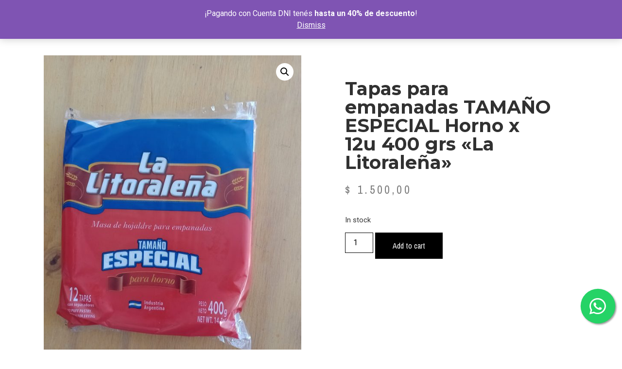

--- FILE ---
content_type: text/html; charset=UTF-8
request_url: https://tiendaydespensa.escobar.gob.ar/producto/sorrentinos-ricota-jamon-y-muzzarella-la-litoralena-500-grs/
body_size: 57753
content:
<!doctype html>
<html lang="es">
<head>
	<meta charset="UTF-8">
	<meta name="viewport" content="width=device-width, initial-scale=1">
	<link rel="profile" href="https://gmpg.org/xfn/11">
	<title>Tapas para empanadas TAMAÑO ESPECIAL Horno x 12u 400 grs «La Litoraleña» &#8211; Despensa y Tienda de Emprendedores</title>
<meta name='robots' content='max-image-preview:large' />
<link rel="alternate" type="application/rss+xml" title="Despensa y Tienda de Emprendedores &raquo; Feed" href="https://tiendaydespensa.escobar.gob.ar/feed/" />
<link rel="alternate" type="application/rss+xml" title="Despensa y Tienda de Emprendedores &raquo; Feed de los comentarios" href="https://tiendaydespensa.escobar.gob.ar/comments/feed/" />
<link rel="alternate" title="oEmbed (JSON)" type="application/json+oembed" href="https://tiendaydespensa.escobar.gob.ar/wp-json/oembed/1.0/embed?url=https%3A%2F%2Ftiendaydespensa.escobar.gob.ar%2Fproducto%2Fsorrentinos-ricota-jamon-y-muzzarella-la-litoralena-500-grs%2F" />
<link rel="alternate" title="oEmbed (XML)" type="text/xml+oembed" href="https://tiendaydespensa.escobar.gob.ar/wp-json/oembed/1.0/embed?url=https%3A%2F%2Ftiendaydespensa.escobar.gob.ar%2Fproducto%2Fsorrentinos-ricota-jamon-y-muzzarella-la-litoralena-500-grs%2F&#038;format=xml" />
<style id='wp-img-auto-sizes-contain-inline-css'>
img:is([sizes=auto i],[sizes^="auto," i]){contain-intrinsic-size:3000px 1500px}
/*# sourceURL=wp-img-auto-sizes-contain-inline-css */
</style>
<style id='wp-emoji-styles-inline-css'>

	img.wp-smiley, img.emoji {
		display: inline !important;
		border: none !important;
		box-shadow: none !important;
		height: 1em !important;
		width: 1em !important;
		margin: 0 0.07em !important;
		vertical-align: -0.1em !important;
		background: none !important;
		padding: 0 !important;
	}
/*# sourceURL=wp-emoji-styles-inline-css */
</style>
<link rel='stylesheet' id='wp-block-library-css' href='https://tiendaydespensa.escobar.gob.ar/wp-content/plugins/gutenberg/build/block-library/style.css?ver=18.9.0' media='all' />
<link rel='stylesheet' id='wc-blocks-style-css' href='https://tiendaydespensa.escobar.gob.ar/wp-content/plugins/woocommerce/assets/client/blocks/wc-blocks.css?ver=wc-9.1.5' media='all' />
<style id='global-styles-inline-css'>
:root{--wp--preset--aspect-ratio--square: 1;--wp--preset--aspect-ratio--4-3: 4/3;--wp--preset--aspect-ratio--3-4: 3/4;--wp--preset--aspect-ratio--3-2: 3/2;--wp--preset--aspect-ratio--2-3: 2/3;--wp--preset--aspect-ratio--16-9: 16/9;--wp--preset--aspect-ratio--9-16: 9/16;--wp--preset--color--black: #000000;--wp--preset--color--cyan-bluish-gray: #abb8c3;--wp--preset--color--white: #ffffff;--wp--preset--color--pale-pink: #f78da7;--wp--preset--color--vivid-red: #cf2e2e;--wp--preset--color--luminous-vivid-orange: #ff6900;--wp--preset--color--luminous-vivid-amber: #fcb900;--wp--preset--color--light-green-cyan: #7bdcb5;--wp--preset--color--vivid-green-cyan: #00d084;--wp--preset--color--pale-cyan-blue: #8ed1fc;--wp--preset--color--vivid-cyan-blue: #0693e3;--wp--preset--color--vivid-purple: #9b51e0;--wp--preset--gradient--vivid-cyan-blue-to-vivid-purple: linear-gradient(135deg,rgba(6,147,227,1) 0%,rgb(155,81,224) 100%);--wp--preset--gradient--light-green-cyan-to-vivid-green-cyan: linear-gradient(135deg,rgb(122,220,180) 0%,rgb(0,208,130) 100%);--wp--preset--gradient--luminous-vivid-amber-to-luminous-vivid-orange: linear-gradient(135deg,rgba(252,185,0,1) 0%,rgba(255,105,0,1) 100%);--wp--preset--gradient--luminous-vivid-orange-to-vivid-red: linear-gradient(135deg,rgba(255,105,0,1) 0%,rgb(207,46,46) 100%);--wp--preset--gradient--very-light-gray-to-cyan-bluish-gray: linear-gradient(135deg,rgb(238,238,238) 0%,rgb(169,184,195) 100%);--wp--preset--gradient--cool-to-warm-spectrum: linear-gradient(135deg,rgb(74,234,220) 0%,rgb(151,120,209) 20%,rgb(207,42,186) 40%,rgb(238,44,130) 60%,rgb(251,105,98) 80%,rgb(254,248,76) 100%);--wp--preset--gradient--blush-light-purple: linear-gradient(135deg,rgb(255,206,236) 0%,rgb(152,150,240) 100%);--wp--preset--gradient--blush-bordeaux: linear-gradient(135deg,rgb(254,205,165) 0%,rgb(254,45,45) 50%,rgb(107,0,62) 100%);--wp--preset--gradient--luminous-dusk: linear-gradient(135deg,rgb(255,203,112) 0%,rgb(199,81,192) 50%,rgb(65,88,208) 100%);--wp--preset--gradient--pale-ocean: linear-gradient(135deg,rgb(255,245,203) 0%,rgb(182,227,212) 50%,rgb(51,167,181) 100%);--wp--preset--gradient--electric-grass: linear-gradient(135deg,rgb(202,248,128) 0%,rgb(113,206,126) 100%);--wp--preset--gradient--midnight: linear-gradient(135deg,rgb(2,3,129) 0%,rgb(40,116,252) 100%);--wp--preset--font-size--small: 13px;--wp--preset--font-size--medium: 20px;--wp--preset--font-size--large: 36px;--wp--preset--font-size--x-large: 42px;--wp--preset--font-family--inter: "Inter", sans-serif;--wp--preset--font-family--cardo: Cardo;--wp--preset--spacing--20: 0.44rem;--wp--preset--spacing--30: 0.67rem;--wp--preset--spacing--40: 1rem;--wp--preset--spacing--50: 1.5rem;--wp--preset--spacing--60: 2.25rem;--wp--preset--spacing--70: 3.38rem;--wp--preset--spacing--80: 5.06rem;--wp--preset--shadow--natural: 6px 6px 9px rgba(0, 0, 0, 0.2);--wp--preset--shadow--deep: 12px 12px 50px rgba(0, 0, 0, 0.4);--wp--preset--shadow--sharp: 6px 6px 0px rgba(0, 0, 0, 0.2);--wp--preset--shadow--outlined: 6px 6px 0px -3px rgba(255, 255, 255, 1), 6px 6px rgba(0, 0, 0, 1);--wp--preset--shadow--crisp: 6px 6px 0px rgba(0, 0, 0, 1);}:where(.is-layout-flex){gap: 0.5em;}:where(.is-layout-grid){gap: 0.5em;}body .is-layout-flex{display: flex;}.is-layout-flex{flex-wrap: wrap;align-items: center;}.is-layout-flex > :is(*, div){margin: 0;}body .is-layout-grid{display: grid;}.is-layout-grid > :is(*, div){margin: 0;}:where(.wp-block-columns.is-layout-flex){gap: 2em;}:where(.wp-block-columns.is-layout-grid){gap: 2em;}:where(.wp-block-post-template.is-layout-flex){gap: 1.25em;}:where(.wp-block-post-template.is-layout-grid){gap: 1.25em;}.has-black-color{color: var(--wp--preset--color--black) !important;}.has-cyan-bluish-gray-color{color: var(--wp--preset--color--cyan-bluish-gray) !important;}.has-white-color{color: var(--wp--preset--color--white) !important;}.has-pale-pink-color{color: var(--wp--preset--color--pale-pink) !important;}.has-vivid-red-color{color: var(--wp--preset--color--vivid-red) !important;}.has-luminous-vivid-orange-color{color: var(--wp--preset--color--luminous-vivid-orange) !important;}.has-luminous-vivid-amber-color{color: var(--wp--preset--color--luminous-vivid-amber) !important;}.has-light-green-cyan-color{color: var(--wp--preset--color--light-green-cyan) !important;}.has-vivid-green-cyan-color{color: var(--wp--preset--color--vivid-green-cyan) !important;}.has-pale-cyan-blue-color{color: var(--wp--preset--color--pale-cyan-blue) !important;}.has-vivid-cyan-blue-color{color: var(--wp--preset--color--vivid-cyan-blue) !important;}.has-vivid-purple-color{color: var(--wp--preset--color--vivid-purple) !important;}.has-black-background-color{background-color: var(--wp--preset--color--black) !important;}.has-cyan-bluish-gray-background-color{background-color: var(--wp--preset--color--cyan-bluish-gray) !important;}.has-white-background-color{background-color: var(--wp--preset--color--white) !important;}.has-pale-pink-background-color{background-color: var(--wp--preset--color--pale-pink) !important;}.has-vivid-red-background-color{background-color: var(--wp--preset--color--vivid-red) !important;}.has-luminous-vivid-orange-background-color{background-color: var(--wp--preset--color--luminous-vivid-orange) !important;}.has-luminous-vivid-amber-background-color{background-color: var(--wp--preset--color--luminous-vivid-amber) !important;}.has-light-green-cyan-background-color{background-color: var(--wp--preset--color--light-green-cyan) !important;}.has-vivid-green-cyan-background-color{background-color: var(--wp--preset--color--vivid-green-cyan) !important;}.has-pale-cyan-blue-background-color{background-color: var(--wp--preset--color--pale-cyan-blue) !important;}.has-vivid-cyan-blue-background-color{background-color: var(--wp--preset--color--vivid-cyan-blue) !important;}.has-vivid-purple-background-color{background-color: var(--wp--preset--color--vivid-purple) !important;}.has-black-border-color{border-color: var(--wp--preset--color--black) !important;}.has-cyan-bluish-gray-border-color{border-color: var(--wp--preset--color--cyan-bluish-gray) !important;}.has-white-border-color{border-color: var(--wp--preset--color--white) !important;}.has-pale-pink-border-color{border-color: var(--wp--preset--color--pale-pink) !important;}.has-vivid-red-border-color{border-color: var(--wp--preset--color--vivid-red) !important;}.has-luminous-vivid-orange-border-color{border-color: var(--wp--preset--color--luminous-vivid-orange) !important;}.has-luminous-vivid-amber-border-color{border-color: var(--wp--preset--color--luminous-vivid-amber) !important;}.has-light-green-cyan-border-color{border-color: var(--wp--preset--color--light-green-cyan) !important;}.has-vivid-green-cyan-border-color{border-color: var(--wp--preset--color--vivid-green-cyan) !important;}.has-pale-cyan-blue-border-color{border-color: var(--wp--preset--color--pale-cyan-blue) !important;}.has-vivid-cyan-blue-border-color{border-color: var(--wp--preset--color--vivid-cyan-blue) !important;}.has-vivid-purple-border-color{border-color: var(--wp--preset--color--vivid-purple) !important;}.has-vivid-cyan-blue-to-vivid-purple-gradient-background{background: var(--wp--preset--gradient--vivid-cyan-blue-to-vivid-purple) !important;}.has-light-green-cyan-to-vivid-green-cyan-gradient-background{background: var(--wp--preset--gradient--light-green-cyan-to-vivid-green-cyan) !important;}.has-luminous-vivid-amber-to-luminous-vivid-orange-gradient-background{background: var(--wp--preset--gradient--luminous-vivid-amber-to-luminous-vivid-orange) !important;}.has-luminous-vivid-orange-to-vivid-red-gradient-background{background: var(--wp--preset--gradient--luminous-vivid-orange-to-vivid-red) !important;}.has-very-light-gray-to-cyan-bluish-gray-gradient-background{background: var(--wp--preset--gradient--very-light-gray-to-cyan-bluish-gray) !important;}.has-cool-to-warm-spectrum-gradient-background{background: var(--wp--preset--gradient--cool-to-warm-spectrum) !important;}.has-blush-light-purple-gradient-background{background: var(--wp--preset--gradient--blush-light-purple) !important;}.has-blush-bordeaux-gradient-background{background: var(--wp--preset--gradient--blush-bordeaux) !important;}.has-luminous-dusk-gradient-background{background: var(--wp--preset--gradient--luminous-dusk) !important;}.has-pale-ocean-gradient-background{background: var(--wp--preset--gradient--pale-ocean) !important;}.has-electric-grass-gradient-background{background: var(--wp--preset--gradient--electric-grass) !important;}.has-midnight-gradient-background{background: var(--wp--preset--gradient--midnight) !important;}.has-small-font-size{font-size: var(--wp--preset--font-size--small) !important;}.has-medium-font-size{font-size: var(--wp--preset--font-size--medium) !important;}.has-large-font-size{font-size: var(--wp--preset--font-size--large) !important;}.has-x-large-font-size{font-size: var(--wp--preset--font-size--x-large) !important;}
/*# sourceURL=global-styles-inline-css */
</style>

<style id='classic-theme-styles-inline-css'>
/*! This file is auto-generated */
.wp-block-button__link{color:#fff;background-color:#32373c;border-radius:9999px;box-shadow:none;text-decoration:none;padding:calc(.667em + 2px) calc(1.333em + 2px);font-size:1.125em}.wp-block-file__button{background:#32373c;color:#fff;text-decoration:none}
/*# sourceURL=/wp-includes/css/classic-themes.min.css */
</style>
<link rel='stylesheet' id='uaf_client_css-css' href='https://tiendaydespensa.escobar.gob.ar/wp-content/uploads/useanyfont/uaf.css?ver=1719412402' media='all' />
<link rel='stylesheet' id='photoswipe-css' href='https://tiendaydespensa.escobar.gob.ar/wp-content/plugins/woocommerce/assets/css/photoswipe/photoswipe.min.css?ver=9.1.5' media='all' />
<link rel='stylesheet' id='photoswipe-default-skin-css' href='https://tiendaydespensa.escobar.gob.ar/wp-content/plugins/woocommerce/assets/css/photoswipe/default-skin/default-skin.min.css?ver=9.1.5' media='all' />
<link rel='stylesheet' id='woocommerce-layout-css' href='https://tiendaydespensa.escobar.gob.ar/wp-content/plugins/woocommerce/assets/css/woocommerce-layout.css?ver=9.1.5' media='all' />
<link rel='stylesheet' id='woocommerce-smallscreen-css' href='https://tiendaydespensa.escobar.gob.ar/wp-content/plugins/woocommerce/assets/css/woocommerce-smallscreen.css?ver=9.1.5' media='only screen and (max-width: 768px)' />
<link rel='stylesheet' id='woocommerce-general-css' href='https://tiendaydespensa.escobar.gob.ar/wp-content/plugins/woocommerce/assets/css/woocommerce.css?ver=9.1.5' media='all' />
<style id='woocommerce-inline-inline-css'>
.woocommerce form .form-row .required { visibility: visible; }
/*# sourceURL=woocommerce-inline-inline-css */
</style>
<link rel='stylesheet' id='hello-elementor-css' href='https://tiendaydespensa.escobar.gob.ar/wp-content/themes/hello-elementor/style.min.css?ver=3.1.0' media='all' />
<link rel='stylesheet' id='hello-elementor-theme-style-css' href='https://tiendaydespensa.escobar.gob.ar/wp-content/themes/hello-elementor/theme.min.css?ver=3.1.0' media='all' />
<link rel='stylesheet' id='hello-elementor-header-footer-css' href='https://tiendaydespensa.escobar.gob.ar/wp-content/themes/hello-elementor/header-footer.min.css?ver=3.1.0' media='all' />
<link rel='stylesheet' id='elementor-frontend-css' href='https://tiendaydespensa.escobar.gob.ar/wp-content/plugins/elementor/assets/css/frontend-lite.min.css?ver=3.23.4' media='all' />
<link rel='stylesheet' id='elementor-post-6-css' href='https://tiendaydespensa.escobar.gob.ar/wp-content/uploads/elementor/css/post-6.css?ver=1722883378' media='all' />
<link rel='stylesheet' id='elementor-icons-css' href='https://tiendaydespensa.escobar.gob.ar/wp-content/plugins/elementor/assets/lib/eicons/css/elementor-icons.min.css?ver=5.30.0' media='all' />
<link rel='stylesheet' id='swiper-css' href='https://tiendaydespensa.escobar.gob.ar/wp-content/plugins/elementor/assets/lib/swiper/v8/css/swiper.min.css?ver=8.4.5' media='all' />
<link rel='stylesheet' id='elementor-pro-css' href='https://tiendaydespensa.escobar.gob.ar/wp-content/plugins/elementor-pro/assets/css/frontend-lite.min.css?ver=3.23.3' media='all' />
<link rel='stylesheet' id='elementor-global-css' href='https://tiendaydespensa.escobar.gob.ar/wp-content/uploads/elementor/css/global.css?ver=1722883379' media='all' />
<link rel='stylesheet' id='elementor-post-154-css' href='https://tiendaydespensa.escobar.gob.ar/wp-content/uploads/elementor/css/post-154.css?ver=1722883379' media='all' />
<link rel='stylesheet' id='elementor-post-140-css' href='https://tiendaydespensa.escobar.gob.ar/wp-content/uploads/elementor/css/post-140.css?ver=1722883379' media='all' />
<link rel='stylesheet' id='elementor-post-146-css' href='https://tiendaydespensa.escobar.gob.ar/wp-content/uploads/elementor/css/post-146.css?ver=1722883379' media='all' />
<link rel='stylesheet' id='elementor-post-2390-css' href='https://tiendaydespensa.escobar.gob.ar/wp-content/uploads/elementor/css/post-2390.css?ver=1722959901' media='all' />
<link rel='stylesheet' id='eael-general-css' href='https://tiendaydespensa.escobar.gob.ar/wp-content/plugins/essential-addons-for-elementor-lite/assets/front-end/css/view/general.min.css?ver=5.9.27' media='all' />
<link rel='stylesheet' id='google-fonts-1-css' href='https://fonts.googleapis.com/css?family=Roboto%3A100%2C100italic%2C200%2C200italic%2C300%2C300italic%2C400%2C400italic%2C500%2C500italic%2C600%2C600italic%2C700%2C700italic%2C800%2C800italic%2C900%2C900italic%7CRoboto+Slab%3A100%2C100italic%2C200%2C200italic%2C300%2C300italic%2C400%2C400italic%2C500%2C500italic%2C600%2C600italic%2C700%2C700italic%2C800%2C800italic%2C900%2C900italic%7CMontserrat%3A100%2C100italic%2C200%2C200italic%2C300%2C300italic%2C400%2C400italic%2C500%2C500italic%2C600%2C600italic%2C700%2C700italic%2C800%2C800italic%2C900%2C900italic%7CArchivo+Narrow%3A100%2C100italic%2C200%2C200italic%2C300%2C300italic%2C400%2C400italic%2C500%2C500italic%2C600%2C600italic%2C700%2C700italic%2C800%2C800italic%2C900%2C900italic%7CMerriweather%3A100%2C100italic%2C200%2C200italic%2C300%2C300italic%2C400%2C400italic%2C500%2C500italic%2C600%2C600italic%2C700%2C700italic%2C800%2C800italic%2C900%2C900italic&#038;display=swap&#038;ver=6.9' media='all' />
<link rel='stylesheet' id='elementor-icons-shared-0-css' href='https://tiendaydespensa.escobar.gob.ar/wp-content/plugins/elementor/assets/lib/font-awesome/css/fontawesome.min.css?ver=5.15.3' media='all' />
<link rel='stylesheet' id='elementor-icons-fa-solid-css' href='https://tiendaydespensa.escobar.gob.ar/wp-content/plugins/elementor/assets/lib/font-awesome/css/solid.min.css?ver=5.15.3' media='all' />
<link rel='stylesheet' id='elementor-icons-fa-brands-css' href='https://tiendaydespensa.escobar.gob.ar/wp-content/plugins/elementor/assets/lib/font-awesome/css/brands.min.css?ver=5.15.3' media='all' />
<link rel="preconnect" href="https://fonts.gstatic.com/" crossorigin><script src="https://tiendaydespensa.escobar.gob.ar/wp-includes/js/jquery/jquery.min.js?ver=3.7.1" id="jquery-core-js"></script>
<script src="https://tiendaydespensa.escobar.gob.ar/wp-includes/js/jquery/jquery-migrate.min.js?ver=3.4.1" id="jquery-migrate-js"></script>
<script src="https://tiendaydespensa.escobar.gob.ar/wp-content/plugins/woocommerce/assets/js/zoom/jquery.zoom.min.js?ver=1.7.21-wc.9.1.5" id="zoom-js" defer data-wp-strategy="defer"></script>
<script src="https://tiendaydespensa.escobar.gob.ar/wp-content/plugins/woocommerce/assets/js/flexslider/jquery.flexslider.min.js?ver=2.7.2-wc.9.1.5" id="flexslider-js" defer data-wp-strategy="defer"></script>
<script src="https://tiendaydespensa.escobar.gob.ar/wp-content/plugins/woocommerce/assets/js/photoswipe/photoswipe.min.js?ver=4.1.1-wc.9.1.5" id="photoswipe-js" defer data-wp-strategy="defer"></script>
<script src="https://tiendaydespensa.escobar.gob.ar/wp-content/plugins/woocommerce/assets/js/photoswipe/photoswipe-ui-default.min.js?ver=4.1.1-wc.9.1.5" id="photoswipe-ui-default-js" defer data-wp-strategy="defer"></script>
<script id="wc-single-product-js-extra">
var wc_single_product_params = {"i18n_required_rating_text":"Please select a rating","review_rating_required":"yes","flexslider":{"rtl":false,"animation":"slide","smoothHeight":true,"directionNav":false,"controlNav":"thumbnails","slideshow":false,"animationSpeed":500,"animationLoop":false,"allowOneSlide":false},"zoom_enabled":"1","zoom_options":[],"photoswipe_enabled":"1","photoswipe_options":{"shareEl":false,"closeOnScroll":false,"history":false,"hideAnimationDuration":0,"showAnimationDuration":0},"flexslider_enabled":"1"};
//# sourceURL=wc-single-product-js-extra
</script>
<script src="https://tiendaydespensa.escobar.gob.ar/wp-content/plugins/woocommerce/assets/js/frontend/single-product.min.js?ver=9.1.5" id="wc-single-product-js" defer data-wp-strategy="defer"></script>
<script src="https://tiendaydespensa.escobar.gob.ar/wp-content/plugins/woocommerce/assets/js/jquery-blockui/jquery.blockUI.min.js?ver=2.7.0-wc.9.1.5" id="jquery-blockui-js" defer data-wp-strategy="defer"></script>
<script src="https://tiendaydespensa.escobar.gob.ar/wp-content/plugins/woocommerce/assets/js/js-cookie/js.cookie.min.js?ver=2.1.4-wc.9.1.5" id="js-cookie-js" defer data-wp-strategy="defer"></script>
<script id="woocommerce-js-extra">
var woocommerce_params = {"ajax_url":"/wp-admin/admin-ajax.php","wc_ajax_url":"/?wc-ajax=%%endpoint%%"};
//# sourceURL=woocommerce-js-extra
</script>
<script src="https://tiendaydespensa.escobar.gob.ar/wp-content/plugins/woocommerce/assets/js/frontend/woocommerce.min.js?ver=9.1.5" id="woocommerce-js" defer data-wp-strategy="defer"></script>
<link rel="https://api.w.org/" href="https://tiendaydespensa.escobar.gob.ar/wp-json/" /><link rel="alternate" title="JSON" type="application/json" href="https://tiendaydespensa.escobar.gob.ar/wp-json/wp/v2/product/843" /><link rel="EditURI" type="application/rsd+xml" title="RSD" href="https://tiendaydespensa.escobar.gob.ar/xmlrpc.php?rsd" />
<meta name="generator" content="WordPress 6.9" />
<meta name="generator" content="WooCommerce 9.1.5" />
<link rel="canonical" href="https://tiendaydespensa.escobar.gob.ar/producto/sorrentinos-ricota-jamon-y-muzzarella-la-litoralena-500-grs/" />
<link rel='shortlink' href='https://tiendaydespensa.escobar.gob.ar/?p=843' />
	<noscript><style>.woocommerce-product-gallery{ opacity: 1 !important; }</style></noscript>
	<meta name="generator" content="Elementor 3.23.4; features: e_optimized_css_loading, additional_custom_breakpoints, e_lazyload; settings: css_print_method-external, google_font-enabled, font_display-swap">
			<style>
				.e-con.e-parent:nth-of-type(n+4):not(.e-lazyloaded):not(.e-no-lazyload),
				.e-con.e-parent:nth-of-type(n+4):not(.e-lazyloaded):not(.e-no-lazyload) * {
					background-image: none !important;
				}
				@media screen and (max-height: 1024px) {
					.e-con.e-parent:nth-of-type(n+3):not(.e-lazyloaded):not(.e-no-lazyload),
					.e-con.e-parent:nth-of-type(n+3):not(.e-lazyloaded):not(.e-no-lazyload) * {
						background-image: none !important;
					}
				}
				@media screen and (max-height: 640px) {
					.e-con.e-parent:nth-of-type(n+2):not(.e-lazyloaded):not(.e-no-lazyload),
					.e-con.e-parent:nth-of-type(n+2):not(.e-lazyloaded):not(.e-no-lazyload) * {
						background-image: none !important;
					}
				}
			</style>
			<style class='wp-fonts-local'>
@font-face{font-family:Inter;font-style:normal;font-weight:300 900;font-display:fallback;src:url('https://tiendaydespensa.escobar.gob.ar/wp-content/plugins/woocommerce/assets/fonts/Inter-VariableFont_slnt,wght.woff2') format('woff2');font-stretch:normal;}
@font-face{font-family:Cardo;font-style:normal;font-weight:400;font-display:fallback;src:url('https://tiendaydespensa.escobar.gob.ar/wp-content/plugins/woocommerce/assets/fonts/cardo_normal_400.woff2') format('woff2');}
</style>
<link rel="icon" href="https://tiendaydespensa.escobar.gob.ar/wp-content/uploads/2023/11/cropped-cropped-LogoEscobar2020ISO-32x32.png" sizes="32x32" />
<link rel="icon" href="https://tiendaydespensa.escobar.gob.ar/wp-content/uploads/2023/11/cropped-cropped-LogoEscobar2020ISO-192x192.png" sizes="192x192" />
<link rel="apple-touch-icon" href="https://tiendaydespensa.escobar.gob.ar/wp-content/uploads/2023/11/cropped-cropped-LogoEscobar2020ISO-180x180.png" />
<meta name="msapplication-TileImage" content="https://tiendaydespensa.escobar.gob.ar/wp-content/uploads/2023/11/cropped-cropped-LogoEscobar2020ISO-270x270.png" />
		<style id="wp-custom-css">
			.whatsapp-button::before {
	    content: "";
    font-family: "Font Awesome 5 Free";
    font-weight: 900;
    padding-right: 8px;
}		</style>
		<link rel='stylesheet' id='e-animations-css' href='https://tiendaydespensa.escobar.gob.ar/wp-content/plugins/elementor/assets/lib/animations/animations.min.css?ver=3.23.4' media='all' />
</head>
<body class="wp-singular product-template-default single single-product postid-843 wp-custom-logo wp-theme-hello-elementor theme-hello-elementor woocommerce woocommerce-page woocommerce-demo-store woocommerce-no-js elementor-default elementor-template-full-width elementor-kit-6 elementor-page-146">


<a class="skip-link screen-reader-text" href="#content">Ir al contenido</a>

		<div data-elementor-type="header" data-elementor-id="154" class="elementor elementor-154 elementor-location-header" data-elementor-post-type="elementor_library">
					<section class="elementor-section elementor-top-section elementor-element elementor-element-0852447 elementor-section-boxed elementor-section-height-default elementor-section-height-default" data-id="0852447" data-element_type="section" data-settings="{&quot;background_background&quot;:&quot;classic&quot;}">
						<div class="elementor-container elementor-column-gap-default">
					<div class="elementor-column elementor-col-100 elementor-top-column elementor-element elementor-element-d5fa275" data-id="d5fa275" data-element_type="column">
			<div class="elementor-widget-wrap elementor-element-populated">
						<div class="elementor-element elementor-element-3ae121c elementor-icon-list--layout-traditional elementor-list-item-link-full_width elementor-widget elementor-widget-icon-list" data-id="3ae121c" data-element_type="widget" data-widget_type="icon-list.default">
				<div class="elementor-widget-container">
			<link rel="stylesheet" href="https://tiendaydespensa.escobar.gob.ar/wp-content/plugins/elementor/assets/css/widget-icon-list.min.css">		<ul class="elementor-icon-list-items">
							<li class="elementor-icon-list-item">
											<a href="https://tiendaydespensa.escobar.gob.ar">

												<span class="elementor-icon-list-icon">
							<i aria-hidden="true" class="fas fa-arrow-left"></i>						</span>
										<span class="elementor-icon-list-text">Volver a la tienda</span>
											</a>
									</li>
						</ul>
				</div>
				</div>
					</div>
		</div>
					</div>
		</section>
				</div>
		<div class="woocommerce-notices-wrapper"></div>		<div data-elementor-type="product" data-elementor-id="146" class="elementor elementor-146 elementor-location-single post-843 product type-product status-publish has-post-thumbnail product_cat-productos-frescos first instock shipping-taxable purchasable product-type-simple product" data-elementor-post-type="elementor_library">
					<section class="elementor-section elementor-top-section elementor-element elementor-element-4d0dd2d0 elementor-section-boxed elementor-section-height-default elementor-section-height-default" data-id="4d0dd2d0" data-element_type="section">
						<div class="elementor-container elementor-column-gap-wide">
					<div class="elementor-column elementor-col-50 elementor-top-column elementor-element elementor-element-288f1f26" data-id="288f1f26" data-element_type="column" data-settings="{&quot;background_background&quot;:&quot;classic&quot;}">
			<div class="elementor-widget-wrap elementor-element-populated">
						<div class="elementor-element elementor-element-482751f2 yes elementor-widget elementor-widget-woocommerce-product-images" data-id="482751f2" data-element_type="widget" data-widget_type="woocommerce-product-images.default">
				<div class="elementor-widget-container">
			<link rel="stylesheet" href="https://tiendaydespensa.escobar.gob.ar/wp-content/plugins/elementor-pro/assets/css/widget-woocommerce.min.css?ver=1722882944"><div class="woocommerce-product-gallery woocommerce-product-gallery--with-images woocommerce-product-gallery--columns-4 images" data-columns="4" style="opacity: 0; transition: opacity .25s ease-in-out;">
	<div class="woocommerce-product-gallery__wrapper">
		<div data-thumb="https://tiendaydespensa.escobar.gob.ar/wp-content/uploads/2024/04/Tapas-de-empanada-la-litoralena-tamano-especial-100x100.jpg" data-thumb-alt="" class="woocommerce-product-gallery__image"><a href="https://tiendaydespensa.escobar.gob.ar/wp-content/uploads/2024/04/Tapas-de-empanada-la-litoralena-tamano-especial-scaled.jpg"><img fetchpriority="high" width="600" height="797" src="https://tiendaydespensa.escobar.gob.ar/wp-content/uploads/2024/04/Tapas-de-empanada-la-litoralena-tamano-especial-600x797.jpg" class="wp-post-image" alt="" title="Tapas de empanada la litoraleña tamaño especial" data-caption="" data-src="https://tiendaydespensa.escobar.gob.ar/wp-content/uploads/2024/04/Tapas-de-empanada-la-litoralena-tamano-especial-scaled.jpg" data-large_image="https://tiendaydespensa.escobar.gob.ar/wp-content/uploads/2024/04/Tapas-de-empanada-la-litoralena-tamano-especial-scaled.jpg" data-large_image_width="1928" data-large_image_height="2560" decoding="async" srcset="https://tiendaydespensa.escobar.gob.ar/wp-content/uploads/2024/04/Tapas-de-empanada-la-litoralena-tamano-especial-600x797.jpg 600w, https://tiendaydespensa.escobar.gob.ar/wp-content/uploads/2024/04/Tapas-de-empanada-la-litoralena-tamano-especial-226x300.jpg 226w, https://tiendaydespensa.escobar.gob.ar/wp-content/uploads/2024/04/Tapas-de-empanada-la-litoralena-tamano-especial-771x1024.jpg 771w, https://tiendaydespensa.escobar.gob.ar/wp-content/uploads/2024/04/Tapas-de-empanada-la-litoralena-tamano-especial-768x1020.jpg 768w, https://tiendaydespensa.escobar.gob.ar/wp-content/uploads/2024/04/Tapas-de-empanada-la-litoralena-tamano-especial-1157x1536.jpg 1157w, https://tiendaydespensa.escobar.gob.ar/wp-content/uploads/2024/04/Tapas-de-empanada-la-litoralena-tamano-especial-1542x2048.jpg 1542w, https://tiendaydespensa.escobar.gob.ar/wp-content/uploads/2024/04/Tapas-de-empanada-la-litoralena-tamano-especial-scaled.jpg 1928w" sizes="(max-width: 600px) 100vw, 600px" /></a></div>	</div>
</div>
		</div>
				</div>
					</div>
		</div>
				<div class="elementor-column elementor-col-50 elementor-top-column elementor-element elementor-element-5349b0a0" data-id="5349b0a0" data-element_type="column">
			<div class="elementor-widget-wrap elementor-element-populated">
						<div class="elementor-element elementor-element-46b9e752 elementor-widget elementor-widget-woocommerce-product-title elementor-page-title elementor-widget-heading" data-id="46b9e752" data-element_type="widget" data-widget_type="woocommerce-product-title.default">
				<div class="elementor-widget-container">
			<style>/*! elementor - v3.23.0 - 05-08-2024 */
.elementor-heading-title{padding:0;margin:0;line-height:1}.elementor-widget-heading .elementor-heading-title[class*=elementor-size-]>a{color:inherit;font-size:inherit;line-height:inherit}.elementor-widget-heading .elementor-heading-title.elementor-size-small{font-size:15px}.elementor-widget-heading .elementor-heading-title.elementor-size-medium{font-size:19px}.elementor-widget-heading .elementor-heading-title.elementor-size-large{font-size:29px}.elementor-widget-heading .elementor-heading-title.elementor-size-xl{font-size:39px}.elementor-widget-heading .elementor-heading-title.elementor-size-xxl{font-size:59px}</style><h1 class="product_title entry-title elementor-heading-title elementor-size-default">Tapas para empanadas TAMAÑO ESPECIAL Horno x 12u 400 grs «La Litoraleña»</h1>		</div>
				</div>
				<div class="elementor-element elementor-element-71715bf8 elementor-product-price-block-yes elementor-widget elementor-widget-woocommerce-product-price" data-id="71715bf8" data-element_type="widget" data-widget_type="woocommerce-product-price.default">
				<div class="elementor-widget-container">
			<p class="price"><span class="woocommerce-Price-amount amount"><bdi><span class="woocommerce-Price-currencySymbol">&#36;</span>&nbsp;1.500,00</bdi></span></p>
		</div>
				</div>
				<div class="elementor-element elementor-element-1fc5e43e e-add-to-cart--show-quantity-yes elementor-widget elementor-widget-woocommerce-product-add-to-cart" data-id="1fc5e43e" data-element_type="widget" data-widget_type="woocommerce-product-add-to-cart.default">
				<div class="elementor-widget-container">
			
		<div class="elementor-add-to-cart elementor-product-simple">
			<p class="stock in-stock">In stock</p>

	
	<form class="cart" action="https://tiendaydespensa.escobar.gob.ar/producto/sorrentinos-ricota-jamon-y-muzzarella-la-litoralena-500-grs/" method="post" enctype='multipart/form-data'>
		
		<div class="quantity">
		<label class="screen-reader-text" for="quantity_696b0a5621fe2">Tapas para empanadas TAMAÑO ESPECIAL Horno x 12u 400 grs &quot;La Litoraleña&quot; quantity</label>
	<input
		type="number"
				id="quantity_696b0a5621fe2"
		class="input-text qty text"
		name="quantity"
		value="1"
		aria-label="Product quantity"
		size="4"
		min="1"
		max="6"
					step="1"
			placeholder=""
			inputmode="numeric"
			autocomplete="off"
			/>
	</div>

		<button type="submit" name="add-to-cart" value="843" class="single_add_to_cart_button button alt">Add to cart</button>

			</form>

	
		</div>

				</div>
				</div>
					</div>
		</div>
					</div>
		</section>
				<section class="elementor-section elementor-top-section elementor-element elementor-element-52c85619 elementor-reverse-mobile elementor-section-boxed elementor-section-height-default elementor-section-height-default" data-id="52c85619" data-element_type="section">
						<div class="elementor-container elementor-column-gap-wide">
					<div class="elementor-column elementor-col-100 elementor-top-column elementor-element elementor-element-573bb7a6" data-id="573bb7a6" data-element_type="column">
			<div class="elementor-widget-wrap elementor-element-populated">
						<div class="elementor-element elementor-element-2241c33c elementor-grid-2 elementor-product-loop-item--align-left elementor-grid-tablet-3 elementor-grid-mobile-2 elementor-products-grid elementor-wc-products show-heading-yes elementor-widget elementor-widget-woocommerce-product-related" data-id="2241c33c" data-element_type="widget" data-widget_type="woocommerce-product-related.default">
				<div class="elementor-widget-container">
			
	<section class="related products">

					<h2>Related products</h2>
				
		<ul class="products elementor-grid columns-4">

			
					<li class="product type-product post-826 status-publish first instock product_cat-productos-frescos has-post-thumbnail shipping-taxable purchasable product-type-simple">
	<a href="https://tiendaydespensa.escobar.gob.ar/producto/ricotta-organica-500g-el-abascay/" class="woocommerce-LoopProduct-link woocommerce-loop-product__link"><img width="300" height="300" src="https://tiendaydespensa.escobar.gob.ar/wp-content/uploads/2024/04/Ravioles-La-litoralena-Ricota-y-espinaca-300x300.jpg" class="attachment-woocommerce_thumbnail size-woocommerce_thumbnail" alt="" decoding="async" srcset="https://tiendaydespensa.escobar.gob.ar/wp-content/uploads/2024/04/Ravioles-La-litoralena-Ricota-y-espinaca-300x300.jpg 300w, https://tiendaydespensa.escobar.gob.ar/wp-content/uploads/2024/04/Ravioles-La-litoralena-Ricota-y-espinaca-150x150.jpg 150w, https://tiendaydespensa.escobar.gob.ar/wp-content/uploads/2024/04/Ravioles-La-litoralena-Ricota-y-espinaca-100x100.jpg 100w" sizes="(max-width: 300px) 100vw, 300px" /><h2 class="woocommerce-loop-product__title">Ravioles de Ricota y Espinaca «La Litoraleña» 500 grs</h2>
	<span class="price"><span class="woocommerce-Price-amount amount"><bdi><span class="woocommerce-Price-currencySymbol">&#36;</span>&nbsp;2.600,00</bdi></span></span>
</a><a href="?add-to-cart=826" aria-describedby="woocommerce_loop_add_to_cart_link_describedby_826" data-quantity="1" class="button product_type_simple add_to_cart_button ajax_add_to_cart" data-product_id="826" data-product_sku="CYH0132" aria-label="Add to cart: &ldquo;Ravioles de Ricota y Espinaca &quot;La Litoraleña&quot; 500 grs&rdquo;" rel="nofollow">Add to cart</a><span id="woocommerce_loop_add_to_cart_link_describedby_826" class="screen-reader-text">
	</span>
</li>

			
					<li class="product type-product post-839 status-publish instock product_cat-productos-frescos shipping-taxable purchasable product-type-simple">
	<a href="https://tiendaydespensa.escobar.gob.ar/producto/salame-tipo-milan-feteado-torgelon-58-bandeja-150g/" class="woocommerce-LoopProduct-link woocommerce-loop-product__link"><img width="300" height="300" src="https://tiendaydespensa.escobar.gob.ar/wp-content/uploads/woocommerce-placeholder-300x300.png" class="woocommerce-placeholder wp-post-image" alt="Placeholder" decoding="async" srcset="https://tiendaydespensa.escobar.gob.ar/wp-content/uploads/woocommerce-placeholder-300x300.png 300w, https://tiendaydespensa.escobar.gob.ar/wp-content/uploads/woocommerce-placeholder-100x100.png 100w, https://tiendaydespensa.escobar.gob.ar/wp-content/uploads/woocommerce-placeholder-600x600.png 600w, https://tiendaydespensa.escobar.gob.ar/wp-content/uploads/woocommerce-placeholder-1024x1024.png 1024w, https://tiendaydespensa.escobar.gob.ar/wp-content/uploads/woocommerce-placeholder-150x150.png 150w, https://tiendaydespensa.escobar.gob.ar/wp-content/uploads/woocommerce-placeholder-768x768.png 768w, https://tiendaydespensa.escobar.gob.ar/wp-content/uploads/woocommerce-placeholder.png 1200w" sizes="(max-width: 300px) 100vw, 300px" /><h2 class="woocommerce-loop-product__title">Sorrentinos Ricota Jamón y Muzzarella «La Litoraleña» 500 grs</h2>
	<span class="price"><span class="woocommerce-Price-amount amount"><bdi><span class="woocommerce-Price-currencySymbol">&#36;</span>&nbsp;3.200,00</bdi></span></span>
</a><a href="?add-to-cart=839" aria-describedby="woocommerce_loop_add_to_cart_link_describedby_839" data-quantity="1" class="button product_type_simple add_to_cart_button ajax_add_to_cart" data-product_id="839" data-product_sku="CYH0145" aria-label="Add to cart: &ldquo;Sorrentinos Ricota Jamón y Muzzarella &quot;La Litoraleña&quot; 500 grs&rdquo;" rel="nofollow">Add to cart</a><span id="woocommerce_loop_add_to_cart_link_describedby_839" class="screen-reader-text">
	</span>
</li>

			
		</ul>

	</section>
			</div>
				</div>
					</div>
		</div>
					</div>
		</section>
				</div>
				<div data-elementor-type="footer" data-elementor-id="140" class="elementor elementor-140 elementor-location-footer" data-elementor-post-type="elementor_library">
					<section class="elementor-section elementor-top-section elementor-element elementor-element-3faaef5 elementor-section-boxed elementor-section-height-default elementor-section-height-default" data-id="3faaef5" data-element_type="section" data-settings="{&quot;background_background&quot;:&quot;classic&quot;}">
						<div class="elementor-container elementor-column-gap-default">
					<div class="elementor-column elementor-col-100 elementor-top-column elementor-element elementor-element-555229a" data-id="555229a" data-element_type="column">
			<div class="elementor-widget-wrap elementor-element-populated">
						<div class="elementor-element elementor-element-ac09b9a elementor-widget elementor-widget-spacer" data-id="ac09b9a" data-element_type="widget" data-widget_type="spacer.default">
				<div class="elementor-widget-container">
			<style>/*! elementor - v3.23.0 - 05-08-2024 */
.elementor-column .elementor-spacer-inner{height:var(--spacer-size)}.e-con{--container-widget-width:100%}.e-con-inner>.elementor-widget-spacer,.e-con>.elementor-widget-spacer{width:var(--container-widget-width,var(--spacer-size));--align-self:var(--container-widget-align-self,initial);--flex-shrink:0}.e-con-inner>.elementor-widget-spacer>.elementor-widget-container,.e-con>.elementor-widget-spacer>.elementor-widget-container{height:100%;width:100%}.e-con-inner>.elementor-widget-spacer>.elementor-widget-container>.elementor-spacer,.e-con>.elementor-widget-spacer>.elementor-widget-container>.elementor-spacer{height:100%}.e-con-inner>.elementor-widget-spacer>.elementor-widget-container>.elementor-spacer>.elementor-spacer-inner,.e-con>.elementor-widget-spacer>.elementor-widget-container>.elementor-spacer>.elementor-spacer-inner{height:var(--container-widget-height,var(--spacer-size))}.e-con-inner>.elementor-widget-spacer.elementor-widget-empty,.e-con>.elementor-widget-spacer.elementor-widget-empty{position:relative;min-height:22px;min-width:22px}.e-con-inner>.elementor-widget-spacer.elementor-widget-empty .elementor-widget-empty-icon,.e-con>.elementor-widget-spacer.elementor-widget-empty .elementor-widget-empty-icon{position:absolute;top:0;bottom:0;left:0;right:0;margin:auto;padding:0;width:22px;height:22px}</style>		<div class="elementor-spacer">
			<div class="elementor-spacer-inner"></div>
		</div>
				</div>
				</div>
					</div>
		</div>
					</div>
		</section>
				</div>
		
<script type="speculationrules">
{"prefetch":[{"source":"document","where":{"and":[{"href_matches":"/*"},{"not":{"href_matches":["/wp-*.php","/wp-admin/*","/wp-content/uploads/*","/wp-content/*","/wp-content/plugins/*","/wp-content/themes/hello-elementor/*","/*\\?(.+)"]}},{"not":{"selector_matches":"a[rel~=\"nofollow\"]"}},{"not":{"selector_matches":".no-prefetch, .no-prefetch a"}}]},"eagerness":"conservative"}]}
</script>
<p class="woocommerce-store-notice demo_store" data-notice-id="a1f779a3b7b7cb4b058932dcc44fe83a" style="display:none;">¡Pagando con Cuenta DNI tenés <b>hasta un 40% de descuento</b>!<br> <a href="#" class="woocommerce-store-notice__dismiss-link">Dismiss</a></p>		<div data-elementor-type="popup" data-elementor-id="2390" class="elementor elementor-2390 elementor-location-popup" data-elementor-settings="{&quot;a11y_navigation&quot;:&quot;yes&quot;,&quot;triggers&quot;:{&quot;page_load&quot;:&quot;yes&quot;,&quot;page_load_delay&quot;:0},&quot;timing&quot;:{&quot;devices&quot;:&quot;yes&quot;,&quot;browsers&quot;:&quot;yes&quot;,&quot;devices_devices&quot;:[&quot;desktop&quot;,&quot;mobile&quot;,&quot;tablet&quot;],&quot;browsers_browsers&quot;:&quot;all&quot;}}" data-elementor-post-type="elementor_library">
			<div class="elementor-element elementor-element-373c288 e-flex e-con-boxed e-con e-parent" data-id="373c288" data-element_type="container" data-settings="{&quot;background_background&quot;:&quot;classic&quot;}">
					<div class="e-con-inner">
				<div class="elementor-element elementor-element-25b4853 elementor-view-stacked elementor-shape-circle elementor-widget elementor-widget-icon" data-id="25b4853" data-element_type="widget" data-widget_type="icon.default">
				<div class="elementor-widget-container">
					<div class="elementor-icon-wrapper">
			<a class="elementor-icon elementor-animation-grow" href="https://wa.me/5491137835090" target="_blank">
			<i aria-hidden="true" class="fab fa-whatsapp"></i>			</a>
		</div>
				</div>
				</div>
					</div>
				</div>
				</div>
					<script type='text/javascript'>
				const lazyloadRunObserver = () => {
					const lazyloadBackgrounds = document.querySelectorAll( `.e-con.e-parent:not(.e-lazyloaded)` );
					const lazyloadBackgroundObserver = new IntersectionObserver( ( entries ) => {
						entries.forEach( ( entry ) => {
							if ( entry.isIntersecting ) {
								let lazyloadBackground = entry.target;
								if( lazyloadBackground ) {
									lazyloadBackground.classList.add( 'e-lazyloaded' );
								}
								lazyloadBackgroundObserver.unobserve( entry.target );
							}
						});
					}, { rootMargin: '200px 0px 200px 0px' } );
					lazyloadBackgrounds.forEach( ( lazyloadBackground ) => {
						lazyloadBackgroundObserver.observe( lazyloadBackground );
					} );
				};
				const events = [
					'DOMContentLoaded',
					'elementor/lazyload/observe',
				];
				events.forEach( ( event ) => {
					document.addEventListener( event, lazyloadRunObserver );
				} );
			</script>
			
<div class="pswp" tabindex="-1" role="dialog" aria-hidden="true">
	<div class="pswp__bg"></div>
	<div class="pswp__scroll-wrap">
		<div class="pswp__container">
			<div class="pswp__item"></div>
			<div class="pswp__item"></div>
			<div class="pswp__item"></div>
		</div>
		<div class="pswp__ui pswp__ui--hidden">
			<div class="pswp__top-bar">
				<div class="pswp__counter"></div>
				<button class="pswp__button pswp__button--close" aria-label="Close (Esc)"></button>
				<button class="pswp__button pswp__button--share" aria-label="Share"></button>
				<button class="pswp__button pswp__button--fs" aria-label="Toggle fullscreen"></button>
				<button class="pswp__button pswp__button--zoom" aria-label="Zoom in/out"></button>
				<div class="pswp__preloader">
					<div class="pswp__preloader__icn">
						<div class="pswp__preloader__cut">
							<div class="pswp__preloader__donut"></div>
						</div>
					</div>
				</div>
			</div>
			<div class="pswp__share-modal pswp__share-modal--hidden pswp__single-tap">
				<div class="pswp__share-tooltip"></div>
			</div>
			<button class="pswp__button pswp__button--arrow--left" aria-label="Previous (arrow left)"></button>
			<button class="pswp__button pswp__button--arrow--right" aria-label="Next (arrow right)"></button>
			<div class="pswp__caption">
				<div class="pswp__caption__center"></div>
			</div>
		</div>
	</div>
</div>
	<script>
		(function () {
			var c = document.body.className;
			c = c.replace(/woocommerce-no-js/, 'woocommerce-js');
			document.body.className = c;
		})();
	</script>
	<script type="text/template" id="tmpl-variation-template">
	<div class="woocommerce-variation-description">{{{ data.variation.variation_description }}}</div>
	<div class="woocommerce-variation-price">{{{ data.variation.price_html }}}</div>
	<div class="woocommerce-variation-availability">{{{ data.variation.availability_html }}}</div>
</script>
<script type="text/template" id="tmpl-unavailable-variation-template">
	<p>Sorry, this product is unavailable. Please choose a different combination.</p>
</script>
<script src="https://tiendaydespensa.escobar.gob.ar/wp-content/themes/hello-elementor/assets/js/hello-frontend.min.js?ver=3.1.0" id="hello-theme-frontend-js"></script>
<script id="eael-general-js-extra">
var localize = {"ajaxurl":"https://tiendaydespensa.escobar.gob.ar/wp-admin/admin-ajax.php","nonce":"ef56176eaf","i18n":{"added":"A\u00f1adido","compare":"Comparar","loading":"Cargando..."},"eael_translate_text":{"required_text":"es un campo obligatorio","invalid_text":"No v\u00e1lido","billing_text":"Facturaci\u00f3n","shipping_text":"Env\u00edo","fg_mfp_counter_text":"de"},"page_permalink":"https://tiendaydespensa.escobar.gob.ar/producto/sorrentinos-ricota-jamon-y-muzzarella-la-litoralena-500-grs/","cart_redirectition":"no","cart_page_url":"https://tiendaydespensa.escobar.gob.ar","el_breakpoints":{"mobile":{"label":"M\u00f3vil vertical","value":767,"default_value":767,"direction":"max","is_enabled":true},"mobile_extra":{"label":"M\u00f3vil horizontal","value":880,"default_value":880,"direction":"max","is_enabled":false},"tablet":{"label":"Tableta vertical","value":1024,"default_value":1024,"direction":"max","is_enabled":true},"tablet_extra":{"label":"Tableta horizontal","value":1200,"default_value":1200,"direction":"max","is_enabled":false},"laptop":{"label":"Port\u00e1til","value":1366,"default_value":1366,"direction":"max","is_enabled":false},"widescreen":{"label":"Pantalla grande","value":2400,"default_value":2400,"direction":"min","is_enabled":false}}};
//# sourceURL=eael-general-js-extra
</script>
<script src="https://tiendaydespensa.escobar.gob.ar/wp-content/plugins/essential-addons-for-elementor-lite/assets/front-end/js/view/general.min.js?ver=5.9.27" id="eael-general-js"></script>
<script src="https://tiendaydespensa.escobar.gob.ar/wp-content/plugins/elementor-pro/assets/js/webpack-pro.runtime.min.js?ver=3.23.3" id="elementor-pro-webpack-runtime-js"></script>
<script src="https://tiendaydespensa.escobar.gob.ar/wp-content/plugins/elementor/assets/js/webpack.runtime.min.js?ver=3.23.4" id="elementor-webpack-runtime-js"></script>
<script src="https://tiendaydespensa.escobar.gob.ar/wp-content/plugins/elementor/assets/js/frontend-modules.min.js?ver=3.23.4" id="elementor-frontend-modules-js"></script>
<script src="https://tiendaydespensa.escobar.gob.ar/wp-includes/js/dist/vendor/wp-polyfill.min.js?ver=3.15.0" id="wp-polyfill-js"></script>
<script src="https://tiendaydespensa.escobar.gob.ar/wp-content/plugins/gutenberg/build/hooks/index.min.js?ver=3aee234ea7807d8d70bc" id="wp-hooks-js"></script>
<script src="https://tiendaydespensa.escobar.gob.ar/wp-content/plugins/gutenberg/build/i18n/index.min.js?ver=5baa98e4345eccc97e24" id="wp-i18n-js"></script>
<script id="wp-i18n-js-after">
wp.i18n.setLocaleData( { 'text direction\u0004ltr': [ 'ltr' ] } );
//# sourceURL=wp-i18n-js-after
</script>
<script id="elementor-pro-frontend-js-before">
var ElementorProFrontendConfig = {"ajaxurl":"https:\/\/tiendaydespensa.escobar.gob.ar\/wp-admin\/admin-ajax.php","nonce":"8c1fb6db7c","urls":{"assets":"https:\/\/tiendaydespensa.escobar.gob.ar\/wp-content\/plugins\/elementor-pro\/assets\/","rest":"https:\/\/tiendaydespensa.escobar.gob.ar\/wp-json\/"},"shareButtonsNetworks":{"facebook":{"title":"Facebook","has_counter":true},"twitter":{"title":"Twitter"},"linkedin":{"title":"LinkedIn","has_counter":true},"pinterest":{"title":"Pinterest","has_counter":true},"reddit":{"title":"Reddit","has_counter":true},"vk":{"title":"VK","has_counter":true},"odnoklassniki":{"title":"OK","has_counter":true},"tumblr":{"title":"Tumblr"},"digg":{"title":"Digg"},"skype":{"title":"Skype"},"stumbleupon":{"title":"StumbleUpon","has_counter":true},"mix":{"title":"Mix"},"telegram":{"title":"Telegram"},"pocket":{"title":"Pocket","has_counter":true},"xing":{"title":"XING","has_counter":true},"whatsapp":{"title":"WhatsApp"},"email":{"title":"Email"},"print":{"title":"Print"},"x-twitter":{"title":"X"},"threads":{"title":"Threads"}},"woocommerce":{"menu_cart":{"cart_page_url":"https:\/\/tiendaydespensa.escobar.gob.ar","checkout_page_url":"https:\/\/tiendaydespensa.escobar.gob.ar","fragments_nonce":"d404714c93"}},"facebook_sdk":{"lang":"es_ES","app_id":""},"lottie":{"defaultAnimationUrl":"https:\/\/tiendaydespensa.escobar.gob.ar\/wp-content\/plugins\/elementor-pro\/modules\/lottie\/assets\/animations\/default.json"}};
//# sourceURL=elementor-pro-frontend-js-before
</script>
<script src="https://tiendaydespensa.escobar.gob.ar/wp-content/plugins/elementor-pro/assets/js/frontend.min.js?ver=3.23.3" id="elementor-pro-frontend-js"></script>
<script src="https://tiendaydespensa.escobar.gob.ar/wp-content/plugins/elementor/assets/lib/waypoints/waypoints.min.js?ver=4.0.2" id="elementor-waypoints-js"></script>
<script src="https://tiendaydespensa.escobar.gob.ar/wp-includes/js/jquery/ui/core.min.js?ver=1.13.3" id="jquery-ui-core-js"></script>
<script id="elementor-frontend-js-before">
var elementorFrontendConfig = {"environmentMode":{"edit":false,"wpPreview":false,"isScriptDebug":false},"i18n":{"shareOnFacebook":"Compartir en Facebook","shareOnTwitter":"Compartir en Twitter","pinIt":"Pinear","download":"Descargar","downloadImage":"Descargar imagen","fullscreen":"Pantalla completa","zoom":"Zoom","share":"Compartir","playVideo":"Reproducir v\u00eddeo","previous":"Anterior","next":"Siguiente","close":"Cerrar","a11yCarouselWrapperAriaLabel":"Carrusel | Scroll horizontal: Flecha izquierda y derecha","a11yCarouselPrevSlideMessage":"Diapositiva anterior","a11yCarouselNextSlideMessage":"Diapositiva siguiente","a11yCarouselFirstSlideMessage":"Esta es la primera diapositiva","a11yCarouselLastSlideMessage":"Esta es la \u00faltima diapositiva","a11yCarouselPaginationBulletMessage":"Ir a la diapositiva"},"is_rtl":false,"breakpoints":{"xs":0,"sm":480,"md":768,"lg":1025,"xl":1440,"xxl":1600},"responsive":{"breakpoints":{"mobile":{"label":"M\u00f3vil vertical","value":767,"default_value":767,"direction":"max","is_enabled":true},"mobile_extra":{"label":"M\u00f3vil horizontal","value":880,"default_value":880,"direction":"max","is_enabled":false},"tablet":{"label":"Tableta vertical","value":1024,"default_value":1024,"direction":"max","is_enabled":true},"tablet_extra":{"label":"Tableta horizontal","value":1200,"default_value":1200,"direction":"max","is_enabled":false},"laptop":{"label":"Port\u00e1til","value":1366,"default_value":1366,"direction":"max","is_enabled":false},"widescreen":{"label":"Pantalla grande","value":2400,"default_value":2400,"direction":"min","is_enabled":false}}},"version":"3.23.4","is_static":false,"experimentalFeatures":{"e_optimized_css_loading":true,"additional_custom_breakpoints":true,"container":true,"container_grid":true,"e_swiper_latest":true,"e_nested_atomic_repeaters":true,"e_onboarding":true,"theme_builder_v2":true,"hello-theme-header-footer":true,"home_screen":true,"landing-pages":true,"e_lazyload":true,"display-conditions":true,"form-submissions":true,"taxonomy-filter":true},"urls":{"assets":"https:\/\/tiendaydespensa.escobar.gob.ar\/wp-content\/plugins\/elementor\/assets\/","ajaxurl":"https:\/\/tiendaydespensa.escobar.gob.ar\/wp-admin\/admin-ajax.php"},"nonces":{"floatingButtonsClickTracking":"a4f2527597"},"swiperClass":"swiper","settings":{"page":[],"editorPreferences":[]},"kit":{"active_breakpoints":["viewport_mobile","viewport_tablet"],"global_image_lightbox":"yes","lightbox_enable_counter":"yes","lightbox_enable_fullscreen":"yes","lightbox_enable_zoom":"yes","lightbox_enable_share":"yes","lightbox_title_src":"title","lightbox_description_src":"description","woocommerce_notices_elements":[],"hello_header_logo_type":"logo","hello_header_menu_layout":"horizontal","hello_footer_logo_type":"logo"},"post":{"id":843,"title":"Tapas%20para%20empanadas%20TAMA%C3%91O%20ESPECIAL%20Horno%20x%2012u%20400%20grs%20%C2%ABLa%20Litorale%C3%B1a%C2%BB%20%E2%80%93%20Despensa%20y%20Tienda%20de%20Emprendedores","excerpt":"","featuredImage":"https:\/\/tiendaydespensa.escobar.gob.ar\/wp-content\/uploads\/2024\/04\/Tapas-de-empanada-la-litoralena-tamano-especial-771x1024.jpg"}};
//# sourceURL=elementor-frontend-js-before
</script>
<script src="https://tiendaydespensa.escobar.gob.ar/wp-content/plugins/elementor/assets/js/frontend.min.js?ver=3.23.4" id="elementor-frontend-js"></script>
<script src="https://tiendaydespensa.escobar.gob.ar/wp-content/plugins/elementor-pro/assets/js/elements-handlers.min.js?ver=3.23.3" id="pro-elements-handlers-js"></script>
<script src="https://tiendaydespensa.escobar.gob.ar/wp-includes/js/underscore.min.js?ver=1.13.7" id="underscore-js"></script>
<script id="wp-util-js-extra">
var _wpUtilSettings = {"ajax":{"url":"/wp-admin/admin-ajax.php"}};
//# sourceURL=wp-util-js-extra
</script>
<script src="https://tiendaydespensa.escobar.gob.ar/wp-includes/js/wp-util.min.js?ver=6.9" id="wp-util-js"></script>
<script id="wc-add-to-cart-variation-js-extra">
var wc_add_to_cart_variation_params = {"wc_ajax_url":"/?wc-ajax=%%endpoint%%","i18n_no_matching_variations_text":"Sorry, no products matched your selection. Please choose a different combination.","i18n_make_a_selection_text":"Please select some product options before adding this product to your cart.","i18n_unavailable_text":"Sorry, this product is unavailable. Please choose a different combination."};
//# sourceURL=wc-add-to-cart-variation-js-extra
</script>
<script src="https://tiendaydespensa.escobar.gob.ar/wp-content/plugins/woocommerce/assets/js/frontend/add-to-cart-variation.min.js?ver=9.1.5" id="wc-add-to-cart-variation-js" defer data-wp-strategy="defer"></script>
<script id="wp-emoji-settings" type="application/json">
{"baseUrl":"https://s.w.org/images/core/emoji/17.0.2/72x72/","ext":".png","svgUrl":"https://s.w.org/images/core/emoji/17.0.2/svg/","svgExt":".svg","source":{"concatemoji":"https://tiendaydespensa.escobar.gob.ar/wp-includes/js/wp-emoji-release.min.js?ver=6.9"}}
</script>
<script type="module">
/*! This file is auto-generated */
const a=JSON.parse(document.getElementById("wp-emoji-settings").textContent),o=(window._wpemojiSettings=a,"wpEmojiSettingsSupports"),s=["flag","emoji"];function i(e){try{var t={supportTests:e,timestamp:(new Date).valueOf()};sessionStorage.setItem(o,JSON.stringify(t))}catch(e){}}function c(e,t,n){e.clearRect(0,0,e.canvas.width,e.canvas.height),e.fillText(t,0,0);t=new Uint32Array(e.getImageData(0,0,e.canvas.width,e.canvas.height).data);e.clearRect(0,0,e.canvas.width,e.canvas.height),e.fillText(n,0,0);const a=new Uint32Array(e.getImageData(0,0,e.canvas.width,e.canvas.height).data);return t.every((e,t)=>e===a[t])}function p(e,t){e.clearRect(0,0,e.canvas.width,e.canvas.height),e.fillText(t,0,0);var n=e.getImageData(16,16,1,1);for(let e=0;e<n.data.length;e++)if(0!==n.data[e])return!1;return!0}function u(e,t,n,a){switch(t){case"flag":return n(e,"\ud83c\udff3\ufe0f\u200d\u26a7\ufe0f","\ud83c\udff3\ufe0f\u200b\u26a7\ufe0f")?!1:!n(e,"\ud83c\udde8\ud83c\uddf6","\ud83c\udde8\u200b\ud83c\uddf6")&&!n(e,"\ud83c\udff4\udb40\udc67\udb40\udc62\udb40\udc65\udb40\udc6e\udb40\udc67\udb40\udc7f","\ud83c\udff4\u200b\udb40\udc67\u200b\udb40\udc62\u200b\udb40\udc65\u200b\udb40\udc6e\u200b\udb40\udc67\u200b\udb40\udc7f");case"emoji":return!a(e,"\ud83e\u1fac8")}return!1}function f(e,t,n,a){let r;const o=(r="undefined"!=typeof WorkerGlobalScope&&self instanceof WorkerGlobalScope?new OffscreenCanvas(300,150):document.createElement("canvas")).getContext("2d",{willReadFrequently:!0}),s=(o.textBaseline="top",o.font="600 32px Arial",{});return e.forEach(e=>{s[e]=t(o,e,n,a)}),s}function r(e){var t=document.createElement("script");t.src=e,t.defer=!0,document.head.appendChild(t)}a.supports={everything:!0,everythingExceptFlag:!0},new Promise(t=>{let n=function(){try{var e=JSON.parse(sessionStorage.getItem(o));if("object"==typeof e&&"number"==typeof e.timestamp&&(new Date).valueOf()<e.timestamp+604800&&"object"==typeof e.supportTests)return e.supportTests}catch(e){}return null}();if(!n){if("undefined"!=typeof Worker&&"undefined"!=typeof OffscreenCanvas&&"undefined"!=typeof URL&&URL.createObjectURL&&"undefined"!=typeof Blob)try{var e="postMessage("+f.toString()+"("+[JSON.stringify(s),u.toString(),c.toString(),p.toString()].join(",")+"));",a=new Blob([e],{type:"text/javascript"});const r=new Worker(URL.createObjectURL(a),{name:"wpTestEmojiSupports"});return void(r.onmessage=e=>{i(n=e.data),r.terminate(),t(n)})}catch(e){}i(n=f(s,u,c,p))}t(n)}).then(e=>{for(const n in e)a.supports[n]=e[n],a.supports.everything=a.supports.everything&&a.supports[n],"flag"!==n&&(a.supports.everythingExceptFlag=a.supports.everythingExceptFlag&&a.supports[n]);var t;a.supports.everythingExceptFlag=a.supports.everythingExceptFlag&&!a.supports.flag,a.supports.everything||((t=a.source||{}).concatemoji?r(t.concatemoji):t.wpemoji&&t.twemoji&&(r(t.twemoji),r(t.wpemoji)))});
//# sourceURL=https://tiendaydespensa.escobar.gob.ar/wp-includes/js/wp-emoji-loader.min.js
</script>

</body>
</html>


--- FILE ---
content_type: text/css
request_url: https://tiendaydespensa.escobar.gob.ar/wp-content/uploads/useanyfont/uaf.css?ver=1719412402
body_size: 329
content:
				@font-face {
					font-family: 'amsipro-ultra';
					src: url('/wp-content/uploads/useanyfont/645AmsiPro-Ultra.woff2') format('woff2'),
						url('/wp-content/uploads/useanyfont/645AmsiPro-Ultra.woff') format('woff');
					  font-display: auto;
				}

				.amsipro-ultra{font-family: 'amsipro-ultra' !important;}

		

--- FILE ---
content_type: text/css
request_url: https://tiendaydespensa.escobar.gob.ar/wp-content/uploads/elementor/css/post-154.css?ver=1722883379
body_size: 1301
content:
.elementor-154 .elementor-element.elementor-element-0852447:not(.elementor-motion-effects-element-type-background), .elementor-154 .elementor-element.elementor-element-0852447 > .elementor-motion-effects-container > .elementor-motion-effects-layer{background-color:#FFFFFF;}.elementor-154 .elementor-element.elementor-element-0852447{transition:background 0.3s, border 0.3s, border-radius 0.3s, box-shadow 0.3s;}.elementor-154 .elementor-element.elementor-element-0852447 > .elementor-background-overlay{transition:background 0.3s, border-radius 0.3s, opacity 0.3s;}.elementor-154 .elementor-element.elementor-element-3ae121c .elementor-icon-list-icon i{color:#000000;transition:color 0.3s;}.elementor-154 .elementor-element.elementor-element-3ae121c .elementor-icon-list-icon svg{fill:#000000;transition:fill 0.3s;}.elementor-154 .elementor-element.elementor-element-3ae121c{--e-icon-list-icon-size:14px;--icon-vertical-offset:0px;}.elementor-154 .elementor-element.elementor-element-3ae121c .elementor-icon-list-item > .elementor-icon-list-text, .elementor-154 .elementor-element.elementor-element-3ae121c .elementor-icon-list-item > a{font-family:"Montserrat", Sans-serif;font-weight:400;}.elementor-154 .elementor-element.elementor-element-3ae121c .elementor-icon-list-text{transition:color 0.3s;}

--- FILE ---
content_type: text/css
request_url: https://tiendaydespensa.escobar.gob.ar/wp-content/uploads/elementor/css/post-140.css?ver=1722883379
body_size: 647
content:
.elementor-140 .elementor-element.elementor-element-3faaef5:not(.elementor-motion-effects-element-type-background), .elementor-140 .elementor-element.elementor-element-3faaef5 > .elementor-motion-effects-container > .elementor-motion-effects-layer{background-color:#FFFFFF;}.elementor-140 .elementor-element.elementor-element-3faaef5{transition:background 0.3s, border 0.3s, border-radius 0.3s, box-shadow 0.3s;}.elementor-140 .elementor-element.elementor-element-3faaef5 > .elementor-background-overlay{transition:background 0.3s, border-radius 0.3s, opacity 0.3s;}.elementor-140 .elementor-element.elementor-element-ac09b9a{--spacer-size:100px;}

--- FILE ---
content_type: text/css
request_url: https://tiendaydespensa.escobar.gob.ar/wp-content/uploads/elementor/css/post-146.css?ver=1722883379
body_size: 6982
content:
.elementor-146 .elementor-element.elementor-element-4d0dd2d0{margin-top:50px;margin-bottom:50px;}.elementor-146 .elementor-element.elementor-element-288f1f26 > .elementor-element-populated{transition:background 0.3s, border 0.3s, border-radius 0.3s, box-shadow 0.3s;}.elementor-146 .elementor-element.elementor-element-288f1f26 > .elementor-element-populated > .elementor-background-overlay{transition:background 0.3s, border-radius 0.3s, opacity 0.3s;}.woocommerce .elementor-146 .elementor-element.elementor-element-482751f2 .flex-viewport:not(:last-child){margin-bottom:0px;}.woocommerce .elementor-146 .elementor-element.elementor-element-482751f2 .flex-control-thumbs li{padding-right:calc(0px / 2);padding-left:calc(0px / 2);padding-bottom:0px;}.woocommerce .elementor-146 .elementor-element.elementor-element-482751f2 .flex-control-thumbs{margin-right:calc(-0px / 2);margin-left:calc(-0px / 2);}.elementor-146 .elementor-element.elementor-element-482751f2 > .elementor-widget-container{padding:0px 0px 0px 0px;}.elementor-146 .elementor-element.elementor-element-5349b0a0 > .elementor-element-populated{padding:70px 70px 70px 70px;}.elementor-146 .elementor-element.elementor-element-46b9e752 .elementor-heading-title{color:#313131;font-family:"Montserrat", Sans-serif;font-size:38px;font-weight:700;}.elementor-146 .elementor-element.elementor-element-71715bf8{text-align:left;}.woocommerce .elementor-146 .elementor-element.elementor-element-71715bf8 .price{color:#7a7a7a;font-family:"Archivo Narrow", Sans-serif;font-size:23px;font-weight:100;text-transform:none;letter-spacing:5.4px;}.woocommerce .elementor-146 .elementor-element.elementor-element-71715bf8 .price ins{color:#0c0c0c;font-size:23px;font-weight:200;}body:not(.rtl) .elementor-146 .elementor-element.elementor-element-71715bf8:not(.elementor-product-price-block-yes) del{margin-right:0px;}body.rtl .elementor-146 .elementor-element.elementor-element-71715bf8:not(.elementor-product-price-block-yes) del{margin-left:0px;}.elementor-146 .elementor-element.elementor-element-71715bf8.elementor-product-price-block-yes del{margin-bottom:0px;}.elementor-146 .elementor-element.elementor-element-71715bf8 > .elementor-widget-container{margin:0px 0px 0px 0px;}.elementor-146 .elementor-element.elementor-element-1fc5e43e .cart button, .elementor-146 .elementor-element.elementor-element-1fc5e43e .cart .button{font-family:"Archivo Narrow", Sans-serif;border-style:solid;border-width:1px 1px 1px 1px;border-radius:0px 0px 0px 0px;padding:14px 035px 14px 35px;color:#ffffff;background-color:#000000;border-color:#000000;transition:all 0.2s;}.elementor-146 .elementor-element.elementor-element-1fc5e43e .cart button:hover, .elementor-146 .elementor-element.elementor-element-1fc5e43e .cart .button:hover{color:#000000;background-color:rgba(255,255,255,0.05);border-color:#000000;}.elementor-146 .elementor-element.elementor-element-1fc5e43e{--button-spacing:11px;}.elementor-146 .elementor-element.elementor-element-1fc5e43e .quantity .qty{border-radius:0px 0px 0px 0px;color:#000000;background-color:rgba(255,255,255,0.08);border-color:#000000;transition:all 0.2s;}.elementor-146 .elementor-element.elementor-element-1fc5e43e .quantity .qty:focus{color:#000000;}.elementor-146 .elementor-element.elementor-element-573bb7a6 > .elementor-element-populated{padding:10px 70px 0px 70px;}.elementor-146 .elementor-element.elementor-element-2241c33c.elementor-wc-products  ul.products{grid-column-gap:20px;grid-row-gap:40px;}.elementor-146 .elementor-element.elementor-element-2241c33c.elementor-wc-products ul.products li.product{text-align:left;border-radius:0px;}.elementor-146 .elementor-element.elementor-element-2241c33c.elementor-wc-products ul.products li.product .woocommerce-loop-product__title{color:#000000;}.elementor-146 .elementor-element.elementor-element-2241c33c.elementor-wc-products ul.products li.product .woocommerce-loop-category__title{color:#000000;}.elementor-146 .elementor-element.elementor-element-2241c33c.elementor-wc-products ul.products li.product .woocommerce-loop-product__title, .elementor-146 .elementor-element.elementor-element-2241c33c.elementor-wc-products ul.products li.product .woocommerce-loop-category__title{font-family:"Merriweather", Sans-serif;}.elementor-146 .elementor-element.elementor-element-2241c33c.elementor-wc-products ul.products li.product .price{color:#000000;font-family:"Merriweather", Sans-serif;}.elementor-146 .elementor-element.elementor-element-2241c33c.elementor-wc-products ul.products li.product .price ins{color:#000000;}.elementor-146 .elementor-element.elementor-element-2241c33c.elementor-wc-products ul.products li.product .price ins .amount{color:#000000;}.elementor-146 .elementor-element.elementor-element-2241c33c.elementor-wc-products ul.products li.product .price del{color:#898989;}.elementor-146 .elementor-element.elementor-element-2241c33c.elementor-wc-products ul.products li.product .price del .amount{color:#898989;}.elementor-146 .elementor-element.elementor-element-2241c33c.elementor-wc-products ul.products li.product .button{background-color:rgba(255,255,255,0.06);border-color:#bababa;font-family:"Merriweather", Sans-serif;border-style:solid;border-width:1px 1px 1px 1px;border-radius:0px 0px 0px 0px;margin-top:25px;}.woocommerce .elementor-146 .elementor-element.elementor-element-2241c33c.elementor-wc-products .products > h2{color:#000000;font-family:"Merriweather", Sans-serif;font-size:15px;font-weight:900;text-transform:capitalize;text-align:left;}.elementor-146 .elementor-element.elementor-element-2241c33c.elementor-wc-products ul.products li.product span.onsale{display:block;}@media(max-width:1024px){.elementor-146 .elementor-element.elementor-element-4d0dd2d0{margin-top:0px;margin-bottom:0px;}.elementor-146 .elementor-element.elementor-element-288f1f26 > .elementor-element-populated{padding:30px 30px 30px 30px;}.elementor-146 .elementor-element.elementor-element-5349b0a0 > .elementor-element-populated{padding:30px 30px 30px 30px;}.elementor-146 .elementor-element.elementor-element-52c85619{margin-top:0px;margin-bottom:0px;padding:0px 0px 0px 0px;}.elementor-146 .elementor-element.elementor-element-573bb7a6 > .elementor-element-populated{padding:30px 30px 30px 30px;}.elementor-146 .elementor-element.elementor-element-2241c33c.elementor-wc-products  ul.products{grid-column-gap:20px;grid-row-gap:40px;}}@media(max-width:767px){.elementor-146 .elementor-element.elementor-element-288f1f26 > .elementor-element-populated{margin:0px 0px 0px 0px;--e-column-margin-right:0px;--e-column-margin-left:0px;padding:0px 0px 0px 0px;}.elementor-146 .elementor-element.elementor-element-5349b0a0 > .elementor-element-populated{padding:20px 20px 20px 20px;}.elementor-146 .elementor-element.elementor-element-573bb7a6 > .elementor-element-populated{padding:20px 20px 20px 20px;}.elementor-146 .elementor-element.elementor-element-2241c33c.elementor-wc-products  ul.products{grid-column-gap:20px;grid-row-gap:40px;}}

--- FILE ---
content_type: text/css
request_url: https://tiendaydespensa.escobar.gob.ar/wp-content/uploads/elementor/css/post-2390.css?ver=1722959901
body_size: 2845
content:
.elementor-2390 .elementor-element.elementor-element-373c288{--display:flex;--background-transition:0.3s;--margin-top:0px;--margin-bottom:40px;--margin-left:0px;--margin-right:40px;}.elementor-2390 .elementor-element.elementor-element-373c288:not(.elementor-motion-effects-element-type-background), .elementor-2390 .elementor-element.elementor-element-373c288 > .elementor-motion-effects-container > .elementor-motion-effects-layer{background-color:#FFFFFF00;}.elementor-2390 .elementor-element.elementor-element-373c288, .elementor-2390 .elementor-element.elementor-element-373c288::before{--border-transition:0.3s;}.elementor-2390 .elementor-element.elementor-element-25b4853 .elementor-icon-wrapper{text-align:center;}.elementor-2390 .elementor-element.elementor-element-25b4853.elementor-view-stacked .elementor-icon{background-color:#25D366;}.elementor-2390 .elementor-element.elementor-element-25b4853.elementor-view-framed .elementor-icon, .elementor-2390 .elementor-element.elementor-element-25b4853.elementor-view-default .elementor-icon{color:#25D366;border-color:#25D366;}.elementor-2390 .elementor-element.elementor-element-25b4853.elementor-view-framed .elementor-icon, .elementor-2390 .elementor-element.elementor-element-25b4853.elementor-view-default .elementor-icon svg{fill:#25D366;}.elementor-2390 .elementor-element.elementor-element-25b4853.elementor-view-stacked .elementor-icon:hover{background-color:#25D366;color:#FFFFFF;}.elementor-2390 .elementor-element.elementor-element-25b4853.elementor-view-framed .elementor-icon:hover, .elementor-2390 .elementor-element.elementor-element-25b4853.elementor-view-default .elementor-icon:hover{color:#25D366;border-color:#25D366;}.elementor-2390 .elementor-element.elementor-element-25b4853.elementor-view-framed .elementor-icon:hover, .elementor-2390 .elementor-element.elementor-element-25b4853.elementor-view-default .elementor-icon:hover svg{fill:#25D366;}.elementor-2390 .elementor-element.elementor-element-25b4853.elementor-view-framed .elementor-icon:hover{background-color:#FFFFFF;}.elementor-2390 .elementor-element.elementor-element-25b4853.elementor-view-stacked .elementor-icon:hover svg{fill:#FFFFFF;}.elementor-2390 .elementor-element.elementor-element-25b4853 .elementor-icon{font-size:35px;padding:15px;}.elementor-2390 .elementor-element.elementor-element-25b4853 .elementor-icon svg{height:35px;}#elementor-popup-modal-2390 .dialog-message{width:100px;height:auto;}#elementor-popup-modal-2390{justify-content:flex-end;align-items:flex-end;}#elementor-popup-modal-2390 .dialog-widget-content{background-color:#FFFFFF00;}/* Start custom CSS for icon, class: .elementor-element-25b4853 */.elementor-2390 .elementor-element.elementor-element-25b4853 .elementor-icon {
    box-shadow: 2px 2px 3px #999;
    z-index:100;
    outline-style: none;
}/* End custom CSS */